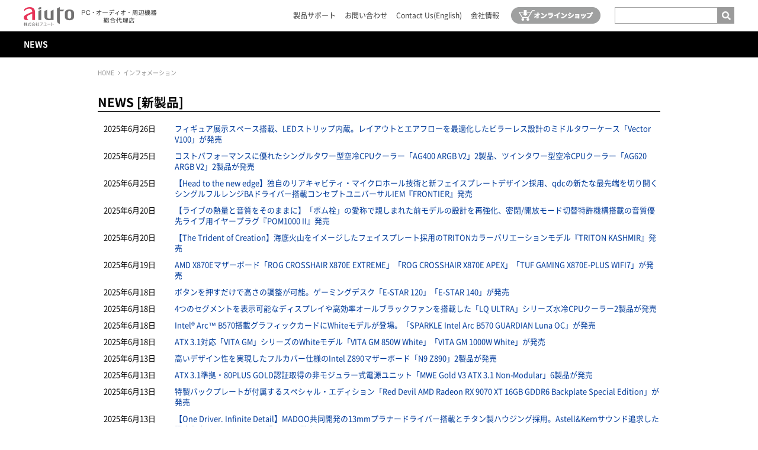

--- FILE ---
content_type: text/html
request_url: https://aiuto-jp.co.jp/information/?size=20&category=2&maker=&page=8
body_size: 7043
content:
<!DOCTYPE html
    PUBLIC "-//W3C//DTD XHTML 1.0 Transitional//EN" "http://www.w3.org/TR/xhtml1/DTD/xhtml1-transitional.dtd">
<html xmlns="http://www.w3.org/1999/xhtml" lang="ja" xml:lang="ja" class="">

<head>
    <meta http-equiv="content-language" content="ja" />
    <meta http-equiv="content-type" content="text/html; charset=UTF-8" />
    <meta http-equiv="content-style-type" content="text/css" />
    <meta http-equiv="content-script-type" content="text/javascript" />
    <meta name="viewport" content="width=device-width,maximum-scale=1" />


    <link rel="stylesheet" href="/_css/noto.css?v=180402" type="text/css" media="all" />
    <link rel="stylesheet" href="/_css/common.css?v=200417" type="text/css" media="all" />
    <link rel="stylesheet" href="/_css/component.css?v=221006" type="text/css" media="all" />
    <link rel="stylesheet" href="/_css/default.css?v=180913" type="text/css" media="all" />
    <link rel="stylesheet" href="/_css/global.css?v=241213" type="text/css" media="all" />
    <link rel="stylesheet" href="/_css/entry.css?v=180807" type="text/css" media="all" />
    <link rel="stylesheet" href="/_css/print.css?v=180402" type="text/css" media="print" />

    <link rel="stylesheet" href="/_css/fontawesome-all.css" type="text/css" media="all">

    <script src="/_js/jquery.js" type="text/javascript"></script>
    <script src="/_js/common.js?v=211224" type="text/JavaScript"></script>
    <script src="/_js/smart-crossfade.js?v=180801" type="text/JavaScript"></script>
    <script src="/_js/heightLine.js" type="text/JavaScript"></script>
    <script src="/_js/tooltip.js" type="text/JavaScript"></script>

    <script src="/_js/jquery.colorbox-min.js" type="text/JavaScript"></script>
    <script src="/_js/jquery.matchHeight-min.js" type="text/JavaScript"></script>


    <link rel="stylesheet" href="/_js/colorbox.css" type="text/css" media="all" />

    <script src="/_js/bxslider.js" type="text/javascript"></script>
    <link rel="stylesheet" href="/_css/bxslider.css?v=180402" type="text/css" media="all" />


    <meta name="keywords"
        content="aiuto,アユート,アユウト,PCパーツ,周辺機器,ASUS,ASUSTeK,LEADTEK,BIOSTAR.GALAXY,LG,PerterPower,マザーボード,VGA,グラフィックカード,ドライブ,マルチメディア,自作,秋葉原，製品情報，サポート，FAQ,新製品RSS," />
    <meta name="description" content="各種PC用パーツやVR関連、オーディオ周辺機器を取り扱う株式会社アユートの公式ホームページです。" />


    <script>
    $(document).ready(function() {
        $('a[href$=".jpg"],a[href$=".jpeg"],a[href$=".gif"],a[href$=".png"]').colorbox();
    });
    </script>

    <script>
    $(document).ready(function() {
        $('body').addClass('full');
        $('#subArea').hide();
    });
    </script>

<title>NEWS｜株式会社アユート PCパーツ・VR・オーディオ等周辺機器 総合代理店</title>

<script type="text/javascript">
var _gaq = _gaq || [];
_gaq.push(['_setAccount', 'UA-50558539-1']);
_gaq.push(['_trackPageview']);

(function() {
    var ga = document.createElement('script');
    ga.type = 'text/javascript';
    ga.async = true;
    ga.src = ('https:' == document.location.protocol ? 'https://ssl' : 'http://www') +
    '.google-analytics.com/ga.js';
    var s = document.getElementsByTagName('script')[0];
    s.parentNode.insertBefore(ga, s);
})();
</script>

<!-- Global site tag (gtag.js) - Google Analytics -->
<script async src="https://www.googletagmanager.com/gtag/js?id=G-NMPNLB14PX"></script>
<script>
window.dataLayer = window.dataLayer || [];

function gtag() {
    dataLayer.push(arguments);
}
gtag('js', new Date());

gtag('config', 'G-NMPNLB14PX');
</script>

</head>

<body>

<!-- #gWrapper -->
<div id="gWrapper">
<div id="gWrapperInner">


<div id="fb-root"></div>
<script>(function(d, s, id) {
  var js, fjs = d.getElementsByTagName(s)[0];
  if (d.getElementById(id)) return;
  js = d.createElement(s); js.id = id;
  js.src = "//connect.facebook.net/ja_JP/all.js#xfbml=1";
  fjs.parentNode.insertBefore(js, fjs);
}(document, 'script', 'facebook-jssdk'));</script>

<!-- header -->
<div id="header">
	<div class="inner">
		<h1><a href="/"><img src="/_img/master/logo.png" width="225" alt="株式会社アユート PCパーツ・VR・オーディオ等周辺機器 総合代理店" /></a></h1>

		<div class="header_navi">

			<!-- subNavi -->
			<ul id="subNavi">
				<li><a href="/support/">製品サポート</a></li>
				<li><a href="/contact/">お問い合わせ </a></li>
				<li><a href="/en/">Contact Us(English)</a></li>
				<li><a href="/company/">会社情報</a></li>
				<!--<li><a href="/recruit/">採用情報</a></li>-->
			</ul>
			<!-- //subNavi -->

			<div class="shop_link">
				<a href="https://www.aiuto-jp.co.jp/#online_shop" class="label_link"><img src="/_img/master/icon_cart2.png" width="151" /></a>
			</div>

			<!-- searchBox -->
			<div id="searchBox" class="pc">
				<form action="https://www.google.com/cse" id="cse-search-box">
				<p>
				<input type="hidden" name="cx" value="018179058088569292578:whe5gtb28gg" />
				<input type="hidden" name="ie" value="UTF-8" />
				<input type="text" name="q" value="" size="20" class="searchInput" /><input type="submit" name="" alt="検索" class="search_btn" /></p>
				</form>
			</div>
			<!-- //searchBox -->

		</div>

	</div>

	<div class="spmenu">
	  <span></span>
	  <span></span>
	  <span></span>
	</div>
	<!-- #gNavisp -->
	<div id="gNaviSp">
	<ul>
		<li><a href="/#topics" class="label_link">TOPICS</a></li>
		<li><a href="/#news" class="label_link">NEWS</a></li>
		<li><a href="/#special_top" class="label_link">SPECIAL CONTENTS</a></li>
		<li><a href="/#online_shop" class="label_link">ONLINE SHOP<img src="/_img/master/icon_cart.png" width="34" /></a></li>
		<li><a href="/#brands" class="label_link">BRANDS</a></li>
		<li class="search">
			<div id="searchBox" class="sp">
				<form action="https://www.google.com/cse" id="cse-search-box">
				<p>
				<input type="hidden" name="cx" value="018179058088569292578:whe5gtb28gg" />
				<input type="hidden" name="ie" value="UTF-8" />
				<input type="text" name="q" value="" size="20" class="searchInput" /><input type="submit" name="" alt="検索" class="search_btn" /></p>
				</form>
			</div>
		</li>
	</ul>
	<div class="overlay"></div>
	</div>
	<!-- /#gNaviSp -->

</div>
<!-- //header -->



<div id="headerTitle">
	<div class="inner">
		<div class="logo">
        <a href="/information/">NEWS</a>
    </div>
	</div>
</div>

<!-- #gContainer -->
<div id="gContainer" class="information">


<!-- contentHeader -->
<div id="contentHeader">
<ul id="pathNavi">
<li><a href="/">HOME</a></li>
<li>インフォメーション</li>
</ul>
</div>
<!-- //contentHeader -->





<!-- contentArea -->
<div id="contentArea">


<!-- mainArea -->
<div id="mainArea">

<h2>NEWS [新製品]</h2>


<ul class="news maker">
<li><span class="date">2025年6月26日</span><span class="txt"><a href="entry_2416.php" >フィギュア展示スペース搭載、LEDストリップ内蔵。レイアウトとエアフローを最適化したピラーレス設計のミドルタワーケース「Vector V100」が発売</a></span></li>
<li><span class="date">2025年6月25日</span><span class="txt"><a href="entry_2415.php" >コストパフォーマンスに優れたシングルタワー型空冷CPUクーラー「AG400 ARGB V2」2製品、ツインタワー型空冷CPUクーラー「AG620 ARGB V2」2製品が発売</a></span></li>
<li><span class="date">2025年6月25日</span><span class="txt"><a href="entry_2414.php" >【Head to the new edge】独自のリアキャビティ・マイクロホール技術と新フェイスプレートデザイン採用、qdcの新たな最先端を切り開くシングルフルレンジBAドライバー搭載コンセプトユニバーサルIEM『FRONTIER』発売</a></span></li>
<li><span class="date">2025年6月20日</span><span class="txt"><a href="entry_2410.php" >【ライブの熱量と音質をそのままに】「ポム栓」の愛称で親しまれた前モデルの設計を再強化、密閉/開放モード切替特許機構搭載の音質優先ライブ用イヤープラグ『POM1000 II』発売</a></span></li>
<li><span class="date">2025年6月20日</span><span class="txt"><a href="entry_2403.php" >【The Trident of Creation】海底火山をイメージしたフェイスプレート採用のTRITONカラーバリエーションモデル『TRITON KASHMIR』発売</a></span></li>
<li><span class="date">2025年6月19日</span><span class="txt"><a href="entry_2412.php" >AMD X870Eマザーボード「ROG CROSSHAIR X870E EXTREME」「ROG CROSSHAIR X870E APEX」「TUF GAMING X870E-PLUS WIFI7」が発売</a></span></li>
<li><span class="date">2025年6月18日</span><span class="txt"><a href="entry_2409.php" >ボタンを押すだけで高さの調整が可能。ゲーミングデスク「E-STAR 120」「E-STAR 140」が発売</a></span></li>
<li><span class="date">2025年6月18日</span><span class="txt"><a href="entry_2408.php" >4つのセグメントを表示可能なディスプレイや高効率オールブラックファンを搭載した「LQ ULTRA」シリーズ水冷CPUクーラー2製品が発売</a></span></li>
<li><span class="date">2025年6月18日</span><span class="txt"><a href="entry_2402.php" >Intel® Arc™ B570搭載グラフィックカードにWhiteモデルが登場。「SPARKLE Intel Arc B570 GUARDIAN Luna OC」が発売</a></span></li>
<li><span class="date">2025年6月18日</span><span class="txt"><a href="entry_2401.php" >ATX 3.1対応「VITA GM」シリーズのWhiteモデル「VITA GM 850W White」「VITA GM 1000W White」が発売</a></span></li>
<li><span class="date">2025年6月13日</span><span class="txt"><a href="entry_2405.php" >高いデザイン性を実現したフルカバー仕様のIntel Z890マザーボード「N9 Z890」2製品が発売</a></span></li>
<li><span class="date">2025年6月13日</span><span class="txt"><a href="entry_2400.php" >ATX 3.1準拠・80PLUS GOLD認証取得の非モジュラー式電源ユニット「MWE Gold V3 ATX 3.1 Non-Modular」6製品が発売</a></span></li>
<li><span class="date">2025年6月13日</span><span class="txt"><a href="entry_2399.php" >特製バックプレートが付属するスペシャル・エディション「Red Devil AMD Radeon RX 9070 XT 16GB GDDR6 Backplate Special Edition」が発売</a></span></li>
<li><span class="date">2025年6月13日</span><span class="txt"><a href="http://www.iriver.jp/information/entry_1406.php" target="_blank">【One Driver. Infinite Detail】MADOO共同開発の13mmプラナードライバー搭載とチタン製ハウジング採用。Astell&Kernサウンド追求した限定生産のオリジナルIEM『LUNA』発売</a></span></li>
<li><span class="date">2025年6月12日</span><span class="txt"><a href="entry_2404.php" >NVIDIA GeForce RTX 5070搭載グラフィックカード・ホワイトカラーモデル「PRIME-RTX5070-O12G-WHITE」が発売</a></span></li>
<li><span class="date">2025年6月11日</span><span class="txt"><a href="entry_2398.php" >ATX 3.1にアップデート！12V-2x6コネクター搭載・80PLUS GOLD電源ユニット「P75FII ATX 3.1」「P85FII ATX 3.1」が発売</a></span></li>
<li><span class="date">2025年6月11日</span><span class="txt"><a href="http://www.iriver.jp/information/entry_1405.php" target="_blank">【PD10専用】リアルレザーを採用したフルガードタイプ、スタンド機能付きのPD10専用ケース『PD10 Case』発売</a></span></li>
<li><span class="date">2025年6月6日</span><span class="txt"><a href="entry_2397.php" >ATX 3.1対応電源ユニット「MWE Gold V3 ATX3.1」2製品 、コンパクトサイズ空冷CPUクーラー「Hyper 411 Nano ARGB」、単一フレーム装置設計ケースファン「SickleFlow Edge ARGB」4製品が発売</a></span></li>
<li><span class="date">2025年6月6日</span><span class="txt"><a href="http://www.iriver.jp/information/entry_1403.php" target="_blank">【Mastering Sound, Perfecting Performance】アルミニウム製ハウジング採用とプレミアムバランスケーブル付属。Astell&KernとULTRASONEによる限定生産コラボレーション密閉型ヘッドホン『VIRTUOSO』発売</a></span></li>
<li><span class="date">2025年6月5日</span><span class="txt"><a href="entry_2395.php" >AMD Radeon RX 9060 XT搭載グラフィックカード4製品が発売</a></span></li>
</ul>



<div class="page">
<a href="?page=7&size=20&category=2&maker=">&lt;&lt; 前のページ</a>　
<a href="?size=20&category=2&maker=&page=1">1</a>　
<a href="?size=20&category=2&maker=&page=2">2</a>　
<a href="?size=20&category=2&maker=&page=3">3</a>　
<a href="?size=20&category=2&maker=&page=4">4</a>　
<a href="?size=20&category=2&maker=&page=5">5</a>　
<a href="?size=20&category=2&maker=&page=6">6</a>　
<a href="?size=20&category=2&maker=&page=7">7</a>　
8　
<a href="?size=20&category=2&maker=&page=9">9</a>　
<a href="?size=20&category=2&maker=&page=10">10</a>　
<a href="?size=20&category=2&maker=&page=11">11</a>　
<a href="?size=20&category=2&maker=&page=12">12</a>　
<a href="?size=20&category=2&maker=&page=13">13</a>　
<a href="?size=20&category=2&maker=&page=14">14</a>　
<a href="?size=20&category=2&maker=&page=15">15</a>　
<a href="?size=20&category=2&maker=&page=16">16</a>　
<a href="?size=20&category=2&maker=&page=17">17</a>　
<a href="?size=20&category=2&maker=&page=18">18</a>　
<a href="?size=20&category=2&maker=&page=19">19</a>　
<a href="?size=20&category=2&maker=&page=20">20</a>　
<a href="?size=20&category=2&maker=&page=21">21</a>　
<a href="?size=20&category=2&maker=&page=22">22</a>　
<a href="?size=20&category=2&maker=&page=23">23</a>　
<a href="?size=20&category=2&maker=&page=24">24</a>　
<a href="?size=20&category=2&maker=&page=25">25</a>　
<a href="?size=20&category=2&maker=&page=26">26</a>　
<a href="?size=20&category=2&maker=&page=27">27</a>　
<a href="?size=20&category=2&maker=&page=28">28</a>　
<a href="?size=20&category=2&maker=&page=29">29</a>　
<a href="?size=20&category=2&maker=&page=30">30</a>　
<a href="?size=20&category=2&maker=&page=31">31</a>　
<a href="?size=20&category=2&maker=&page=32">32</a>　
<a href="?size=20&category=2&maker=&page=33">33</a>　
<a href="?size=20&category=2&maker=&page=34">34</a>　
<a href="?size=20&category=2&maker=&page=35">35</a>　
<a href="?size=20&category=2&maker=&page=36">36</a>　
<a href="?size=20&category=2&maker=&page=37">37</a>　
<a href="?size=20&category=2&maker=&page=38">38</a>　
<a href="?size=20&category=2&maker=&page=39">39</a>　
<a href="?size=20&category=2&maker=&page=40">40</a>　
<a href="?size=20&category=2&maker=&page=41">41</a>　
<a href="?size=20&category=2&maker=&page=42">42</a>　
<a href="?size=20&category=2&maker=&page=43">43</a>　
<a href="?size=20&category=2&maker=&page=44">44</a>　
<a href="?size=20&category=2&maker=&page=45">45</a>　
<a href="?size=20&category=2&maker=&page=46">46</a>　
<a href="?size=20&category=2&maker=&page=47">47</a>　
<a href="?size=20&category=2&maker=&page=48">48</a>　
<a href="?size=20&category=2&maker=&page=49">49</a>　
<a href="?size=20&category=2&maker=&page=50">50</a>　
<a href="?size=20&category=2&maker=&page=51">51</a>　
<a href="?size=20&category=2&maker=&page=52">52</a>　
<a href="?size=20&category=2&maker=&page=53">53</a>　
<a href="?size=20&category=2&maker=&page=54">54</a>　
<a href="?size=20&category=2&maker=&page=55">55</a>　
<a href="?size=20&category=2&maker=&page=56">56</a>　
<a href="?size=20&category=2&maker=&page=57">57</a>　
<a href="?size=20&category=2&maker=&page=58">58</a>　
<a href="?size=20&category=2&maker=&page=59">59</a>　
<a href="?size=20&category=2&maker=&page=60">60</a>　
<a href="?size=20&category=2&maker=&page=61">61</a>　
<a href="?size=20&category=2&maker=&page=62">62</a>　
<a href="?size=20&category=2&maker=&page=63">63</a>　
<a href="?size=20&category=2&maker=&page=64">64</a>　
<a href="?size=20&category=2&maker=&page=65">65</a>　
<a href="?size=20&category=2&maker=&page=66">66</a>　
<a href="?size=20&category=2&maker=&page=67">67</a>　
<a href="?size=20&category=2&maker=&page=68">68</a>　
<a href="?size=20&category=2&maker=&page=69">69</a>　
<a href="?size=20&category=2&maker=&page=70">70</a>　
<a href="?size=20&category=2&maker=&page=71">71</a>　
<a href="?size=20&category=2&maker=&page=72">72</a>　
<a href="?size=20&category=2&maker=&page=73">73</a>　
<a href="?size=20&category=2&maker=&page=74">74</a>　
<a href="?size=20&category=2&maker=&page=75">75</a>　
<a href="?size=20&category=2&maker=&page=76">76</a>　
<a href="?size=20&category=2&maker=&page=77">77</a>　
<a href="?size=20&category=2&maker=&page=78">78</a>　
<a href="?size=20&category=2&maker=&page=79">79</a>　
<a href="?page=9&size=20&category=2&maker=">次のページ &gt;&gt;</a>
</div>


</div>
<!-- //mainArea -->


<!-- subArea -->
<div id="subArea">


<!-- indent -->
<div class="indent">

<h2>NEWSカテゴリ</h2>
<ul>
<li ><a href="./">NEWS一覧</a></li>
<li ><a href="./?category=1">お知らせ</a></li>
<li ><a href="./?category=2">新製品</a></li>
<li ><a href="./?category=3">イベント・キャンペーン</a></li>
<li class="last"><a href="./?category=5">サポート</a></li>
</ul>

</div>
<!-- //indent -->

<hr />



<!-- b2c -->
<p class="indent aC mgb15"><img src="/_img/top/banner06.png" width="212" height="33" alt="アユート製品の直販オンラインショップ"></p>
<p class="indent aC mgb15"><a href="http://www.akiba-eshop.jp/" target="_blank"><img src="/_img/top/banner07.png" width="213" height="71" alt="アキハバラe市場 本店" class="hover"></a></p>
<p class="indent aC mgb15"><a href="http://www.rakuten.co.jp/akiba-eshop/" target="_blank"><img src="/_img/top/banner08.png" width="213" height="71" alt="アキハバラe市場 楽天市場支店" class="hover"></a></p>
<!-- <p class="indent aC"><a href="http://www.rakuten.co.jp/akiba-eshop/" target="_blank"><img src="/_img/master/shop_banner2.gif" width="200" height="66" alt="アキハバラ市場 楽天市場支店" /></a></p> -->
<!-- b2b -->
<p class="indent aC"><a href="http://b2b.aiuto-jp.co.jp/" target="_blank"><img src="/_img/top/banner09.png" width="213" height="71" alt="アユート 卸売市場 法人向け会員制システム" class="hover"></a></p>

<p class="mgt40"><img src="/_img/top/banner10.png" width="212" height="33" alt="ソーシャルメディアで最新情報をお届け！"></p>

<div id="snsArea" class="cf">
<p class="facebook"><a href="https://www.facebook.com/pages/%E3%82%A2%E3%83%A6%E3%83%BC%E3%83%88aiuto/383664758467709" target="_blank"><img src="/_img/top/sns01.png" width="33" height="33" alt="facebook"></a></p>
<p class="twitter"><a href="https://twitter.com/AiutoCorpration" target="_blank"><img src="/_img/top/sns02.png" width="41" height="37" alt="twitter"></a></p>
<p class="youtube"><a href="https://www.youtube.com/channel/UC3EIxr7jXQWGBqSB-3xNBNw" target="_blank"><img src="/_img/top/sns03.png" width="66" height="37" alt="Youtube"></a></p>
</div>


</div>
<!-- //subArea -->

</div>
<!-- //contentArea -->


</div>
<!-- /#gContainer -->




</div>
</div>
<!-- /#gWrapper -->



<div class="pageTop"><a href="#gWrapper" class="label_link"><img src="/_img/master/pagetop.png" width="50" height="50"
            alt="ページトップへ" class="pc" /><img src="/_img/master/pagetop_sp.png" class="sp" /></a></div>

<!-- footer -->
<div id="footer">

    <div class="sns clearfix">
        <div class="sns_box">
            <p class="ttl">aiuto PC/VR</p>
            <ul class="flex_center">
                <li><a href="https://x.com/AiutoCorpration" target="_blank"><img src="/_img/master/sns_x.png"
                            width="24"></a></li>
                <li><a href="https://www.facebook.com/pages/%E3%82%A2%E3%83%A6%E3%83%BC%E3%83%88aiuto/383664758467709"
                        target="_blank"><img src="/_img/master/sns_facebook_secondary.png" width="26"></a></li>
            </ul>
        </div>
        <div class="sns_box">
            <p class="ttl">aiuto AUDIO</p>
            <ul class="flex_center">
                <li><a href="https://x.com/aiuto_audio" target="_blank"><img src="/_img/master/sns_x.png"
                            width="24"></a></li>
                <!--<li><a href="https://www.facebook.com/%E3%82%A2%E3%83%A6%E3%83%BC%E3%83%88%E3%82%AA%E3%83%BC%E3%83%87%E3%82%A3%E3%82%AA%E9%83%A8-2503387406614124/"
                        target="_blank"><img src="/_img/master/sns_facebook_secondary.png" width="26"></a></li>-->
                <li><a href="https://www.instagram.com/aiuto_audio/" target="_blank"><img
                            src="/_img/master/sns_insta.png?v=200903_1" width="25"></a></li>
                <li><a href="https://www.youtube.com/channel/UC-KlX73pI3o94W4gWR29NhA" target="_blank"><img
                            src="/_img/master/sns_youtube.png?v=200903_1" width="35"></a></li>
            </ul>
        </div>
    </div>

    <div id="footerNavis" class="clearfix">
        <div class="sp_left">
            <ul class="fNavi01">
                <li><span>NEWS</span></li>
                <li><a href="/information/?category=2">新製品</a></li>
                <li><a href="/information/?category=3">イベント＆キャンペーン</a></li>
                <li><a href="/information/?category=5">サポート</a></li>
                <li><a href="/information/?category=1">お知らせ</a></li>
            </ul>
            <ul class="fNavi02">
                <li><a href="/support/">製品サポート</a></li>
                <li><a href="/contact/">お問い合わせ</a></li>
                <li><a href="/en/">Contact Us(English)</a></li>
                <li><a href="/press/dl.php">製品画像ダウンロード</a></li>
                <!--<li><a href="/recruit/">採用情報</a></li>-->
            </ul>
        </div>
        <div class="sp_right">
            <ul class="fNavi01">
                <li><span>オンラインショップ</span></li>
                <li><a href="http://www.akiba-eshop.jp/" target="_blank">オンラインショップ</a></li>
                <li><a href="http://www.rakuten.co.jp/akiba-eshop/" target="_blank">オンラインショップ【楽天市場】</a></li>
                <li><a href="http://b2b.aiuto-jp.co.jp/" target="_blank">オンライン卸売サービス</a></li>
            </ul>
            <ul class="fNavi02 mgr0">
                <li><a href="/company/">会社情報</a></li>
                <!--<li><a href="/press/">プレスルーム</a></li>-->
                <li><a href="/about/">ご利用案内</a></li>
            </ul>
        </div>
    </div>

    <div class="copy">Copyright ©aiuto co.,ltd. all rights reserved.</div>

</div>
<!-- //footer -->

<div class="gray"></div>


<script type="text/javascript" >
<!--
youAreHere("navi03");
//-->
</script>

</body>
</html>

--- FILE ---
content_type: text/css
request_url: https://aiuto-jp.co.jp/_css/global.css?v=241213
body_size: 7303
content:
@charset "UTF-8";
/*
 * global.css
 *
 *  version --- 1.0
 *  updated --- 2012/09/1
 */
/* Global Layout
------------------------------------------------------------------*/
body {
  padding: 0;
  margin: 0;
}
@media only screen and (min-width: 768px) {
  body {
    min-width: 1200px;
  }
}
@media only screen and (max-width: 767px) {
  body {
    -webkit-text-size-adjust: 100%;
  }
}
/*globalNavi*/
#gNavi {
  width: 100%;
  margin: 0 0 0 0;
  background-color: rgba(0, 0, 0, 0.5);
  position: fixed;
  top: 53px;
  z-index: 999;
}

/* clearfix */
#gNavi ul {
  width: 1200px;
  margin: 0 auto;
  *zoom: 1;
}
#gNavi ul:after {
  content: ".";
  display: block;
  clear: both;
  height: 0;
  visibility: hidden;
}

#gNavi ul li {
  float: left;
}

#gNavi ul li span {
  color: #fff;
  display: flex;
  justify-content: center;
  align-items: center;
  font-family: "ヒラギノ角ゴPro W3", "Hiragino Kaku Gothic Pro",
    "Noto Sans Japanese bold", "メイリオ";
  font-weight: bold;
  font-size: 15px;
  letter-spacing: 0.1em;
  width: 300px;
  height: 40px;
  cursor: pointer;
  position: relative;
}

#gNavi ul li span i {
  font-size: 18px;
  margin-left: 10px;
}

#gNavi ul li span:before {
  content: "";
  background-color: #a2a2a2;
  display: block;
  position: absolute;
  width: 1px;
  height: 22px;
  top: 50%;
  margin-top: -11px;
  right: 0;
}
#gNavi ul li:last-child span:before {
  content: none;
}
#gNavi ul li span:hover:after {
  content: "";
  background-color: #cc1b38;
  display: block;
  position: absolute;
  width: 100%;
  height: 5px;
  bottom: 0;
  left: 0;
}

#gNavi ul li .menu_over {
  display: none;
  background-color: rgba(227, 227, 227, 0.9);
  padding: 32px 0;
  position: fixed;
  top: 93px;
  left: 0;
  width: 100%;
  z-index: 999;
}
@media only screen and (min-width: 1281px) {
  #gNavi ul li .menu_over {
    padding: 16px 0 18px 0;
  }
}

#gNavi ul li .menu_over ul {
  width: 1150px;
  margin: auto;
}
#gNavi ul li.hover .menu_over {
  display: block;
}

#gNavi ul li .menu_over ul li {
  width: 183px;
  float: left;
  margin-right: 10px;
}
#gNavi ul li .menu_over ul li:nth-child(6n) {
  margin-right: 0;
}
#gNavi ul li .menu_over ul li a {
  background-color: #fff;
  display: flex;
  justify-content: center;
  align-items: center;
  width: 183px;
  height: 183px;
  margin-bottom: 10px;
  position: relative;
}
#gNavi ul li .menu_over ul li a img {
  max-width: 100%;
  height: auto;
}

@media only screen and (max-width: 767px) {
  #gNavi {
    background-color: transparent;
    position: static;
  }
  #gNavi ul {
    width: 100%;
    border-top: 1px solid #c6c6c6;
    border-bottom: 1px solid #c6c6c6;
  }
  #gNavi ul li {
    float: none;
  }
  #gNavi ul li span {
    background: url(../_img/master/navi_plus.png) 94% center no-repeat #e7e7e7;
    background-size: 16px auto;
    box-sizing: border-box;
    color: #474747;
    display: block;
    font-size: 16px;
    width: 100%;
    height: 52px;
    line-height: 52px;
    padding-left: 20px;
  }
  #gNavi ul li.active span {
    background: url(../_img/master/navi_close.png) 94% center no-repeat #e7e7e7;
    background-size: 16px auto;
  }
  #gNavi ul li:nth-child(2n) span {
    background-color: #fff;
  }
  #gNavi ul li span:before {
    content: none;
  }
  #gNavi ul li span i {
    display: none;
  }

  #gNavi ul li span:hover:after {
    content: none;
  }

  #gNavi ul li .menu_over {
    padding: 10px 6.2%;
    position: static;
    background-color: #e7e7e7;
  }
  #gNavi ul li .menu_over ul {
    width: 100%;
    display: -webkit-box;
    display: -ms-flexbox;
    display: -webkit-flex;
    display: flex;
    -ms-flex-wrap: wrap;
    -webkit-flex-wrap: wrap;
    flex-wrap: wrap;
    justify-content: space-between;
    border-top: none;
    border-bottom: none;
  }
  #gNavi ul li .menu_over ul:after {
    content: "";
    display: block;
    width: 31.3%;
  }
  #gNavi ul li .menu_over ul li {
    width: 31.3%;
    height: auto;
    float: none;
    margin-right: 3%;
    margin-bottom: 10px;
  }
  #gNavi ul li .menu_over ul li:nth-child(3n) {
    margin-right: 0;
  }
  #gNavi ul li .menu_over ul li a {
    display: block;
    width: auto;
    height: auto;
    margin-bottom: 0;
  }
  #gNavi ul li .menu_over ul li a img {
    width: 100%;
    height: auto;
  }
}

/*makerNavi*/
#makerNavi,
#headerTitle {
  width: 100%;
  height: 44px;
  margin: 0 0 0 0;
  background-color: #000;
  position: fixed;
  top: 53px;
  z-index: 99998;
}

#makerNavi .logo,
#headerTitle .logo {
  /* width:140px; */
  height: 44px;
  display: flex;
  align-items: center;
  float: left;
  margin-right: 15px;
}
#makerNavi .logo img,
#headerTitle .logo img {
  max-height: 32px;
  width: auto;
  max-width: 130px;
}
/* clearfix */
#makerNavi ul {
  height: 44px;
  margin: 0 auto;
  *zoom: 1;
}
#makerNavi ul:after {
  content: ".";
  display: block;
  clear: both;
  height: 0;
  visibility: hidden;
}

#makerNavi ul li {
  float: left;
}

@media only screen and (min-width: 768px) {
  /* 1つの場合 */
  #makerNavi ul li.category_btn:only-child {
    width: 180px;
  }

  /* 2つの場合 */
  #makerNavi ul li.category_btn:first-child:nth-last-child(2),
  #makerNavi ul li.category_btn:first-child:nth-last-child(2) ~ .category_btn {
    width: 265px;
  }

  /* 3つの場合 */
  #makerNavi ul li.category_btn:first-child:nth-last-child(3),
  #makerNavi ul li.category_btn:first-child:nth-last-child(3) ~ .category_btn {
    width: 265px;
  }

  /* 4つの場合 */
  #makerNavi ul li.category_btn:first-child:nth-last-child(4),
  #makerNavi ul li.category_btn:first-child:nth-last-child(4) ~ .category_btn {
    width: 262px;
  }

  /* 5つの場合 */
  #makerNavi ul li.category_btn:first-child:nth-last-child(5),
  #makerNavi ul li.category_btn:first-child:nth-last-child(5) ~ .category_btn {
    width: 211px;
  }
  /* 6つの場合 */
  #makerNavi ul li.category_btn:first-child:nth-last-child(6),
  #makerNavi ul li.category_btn:first-child:nth-last-child(6) ~ .category_btn {
    width: 175px;
  }
  /* 7つの場合 */
  #makerNavi ul li.category_btn:first-child:nth-last-child(7),
  #makerNavi ul li.category_btn:first-child:nth-last-child(7) ~ .category_btn {
    width: 159px;
  }
}

#makerNavi ul li span {
  color: #fff;
  display: flex;
  align-items: center;
  justify-content: center;
  font-family: "Noto Sans Japanese medium";
  font-size: 14px;
  height: 44px;
  cursor: pointer;
  position: relative;
  width: 100%;
}
@media screen\0 {
  #makerNavi ul li span {
    padding-top: 3px;
  }
}

#makerNavi ul li span i {
  font-size: 17px;
  margin-left: 10px;
}
@media screen\0 {
  #makerNavi ul li span i {
    padding-bottom: 4px;
  }
}

#makerNavi ul li span:before {
  content: "";
  background-color: #a2a2a2;
  display: block;
  position: absolute;
  width: 1px;
  height: 22px;
  top: 50%;
  margin-top: -11px;
  right: 0;
}
#makerNavi ul li:last-child span:before {
  content: none;
}
#makerNavi ul li span:hover:after {
  content: "";
  background-color: #cc1b38;
  display: block;
  position: absolute;
  width: 100%;
  height: 5px;
  bottom: 0;
  left: 0;
}

#makerNavi ul li .menu_over {
  display: none;
  background-color: #fff;
  padding: 0 0 43px 0;
  position: absolute;
  top: 44px;
  left: 0;
  width: 100%;
  z-index: 999;
  overflow: auto;
}

@media only screen and (min-width: 768px) {
  /*maker menu高さ取得用に初期状態は表示とする*/
  #makerNavi ul li .menu_over {
    display: block;
    left: -9999999px;
  }

  /*ロードが完了するまでmenuを表示しない*/
  #makerNavi ul li.category_btn span {
    visibility: hidden;
  }
}

#makerNavi ul li.hover .menu_over {
  display: block !important;
}

#makerNavi ul li a:hover {
  text-decoration: none;
}

#makerNavi ul li .menu_over .childlist {
  display: inline-block;
  border-left: 1px solid #bebebe;
  border-right: 1px solid #bebebe;
  border-bottom: 1px solid #bebebe;
  height: auto;
  padding: 16px 0;
  float: left;
}
#makerNavi ul li .menu_over .childlist li {
  display: block;
  float: none;
}
#makerNavi ul li .menu_over .childlist li span {
  box-sizing: border-box;
  color: #000;
  display: flex;
  align-items: center;
  justify-content: flex-start;
  min-width: 206px;
  min-height: 46px;
  height: auto;
  letter-spacing: 0;
  padding: 5px 38px 5px 16px;
  position: relative;
  padding-top: 15px\9; /* IE10以下 */
}
@media all and (-ms-high-contrast: none) {
  #makerNavi ul li .menu_over .childlist li span {
    padding-top: 15px;
  }
}
#makerNavi ul li .menu_over .childlist li span:before {
  content: none;
}
#makerNavi ul li .menu_over .childlist li span:after {
  content: "▶";
  display: block;
  font-size: 14px;
  position: absolute;
  right: 15px;
  top: 50%;
  bottom: auto;
  left: auto;
  transform: translateY(-50%);
  background-color: transparent;
  width: auto;
  height: auto;
}
#makerNavi ul li .menu_over .childlist li span:hover {
  background-color: #727171;
  color: #fff;
}
#makerNavi ul li .menu_over .childlist li span:hover:after {
  content: "▶";
  color: #fff;
  display: block;
  position: absolute;
  right: 15px;
  top: 50%;
  transform: translateY(-50%);
}
#makerNavi ul li .menu_over .childlist.level01 {
  position: relative;
  background-color: #f8f8f8;
}
#makerNavi ul li .menu_over .childlist.level01 li span {
  font-size: 16px;
  font-family: "Noto Sans Japanese medium";
}
#makerNavi ul li .menu_over .childlist.level02 {
  background-color: #fff;
  position: absolute;
  top: 0;
  right: 0;
  transform: translateX(100%);
  width: 280px;
}
#makerNavi ul li .menu_over .childlist.level02 li span {
  font-size: 13px;
  font-family: "Noto Sans Japanese";
}
#makerNavi ul li .menu_over .childlist.level03 {
  background-color: #f8f8f8;
  position: absolute;
  top: 0;
  right: 0;
  transform: translateX(100%);
  width: 340px;
}
#makerNavi ul li .menu_over .childlist.level03 li {
}
#makerNavi ul li .menu_over .childlist.level03 li span {
  font-size: 12px;
  font-family: "Noto Sans Japanese";
}
#makerNavi ul li .menu_over .childlist.level01 li.hover .childlist.level02 {
  display: block !important;
}
#makerNavi ul li .menu_over .childlist.level02 li.hover .childlist.level03 {
  display: block !important;
}
#makerNavi ul li .menu_over a.menu_product_detail {
  box-sizing: border-box;
  cursor: pointer;
  position: absolute;
  top: 0;
  right: 0;
  transform: translateX(100%);
  background-color: #fff;
  padding: 55px 45px 66px 45px;
  width: 372px;
  /*min-height: 500px;*/
  border-bottom: 1px solid #bebebe;
  border-left: 1px solid #bebebe;
  border-right: 1px solid #bebebe;
}
#makerNavi
  ul
  li
  .menu_over
  .childlist.level01
  > li.hover
  > a.menu_product_detail {
  display: block !important;
}
#makerNavi
  ul
  li
  .menu_over
  .childlist.level02
  > li.hover
  > a.menu_product_detail {
  display: block !important;
}
#makerNavi
  ul
  li
  .menu_over
  .childlist.level03
  > li.hover
  > a.menu_product_detail {
  display: block !important;
}

/*
#makerNavi ul li .menu_over .childlist.level03 li.hover a.menu_product_detail.menu_product_detail3,
#makerNavi ul li .menu_over .childlist.level02 li.hover a.menu_product_detail.menu_product_detail2,
#makerNavi ul li .menu_over .childlist.level01 li.hover a.menu_product_detail.menu_product_detail1{
	display: block !important;
}*/

#makerNavi ul li .menu_over a.menu_product_detail img {
  display: block;
  margin: 0 auto 40px auto;
}
#makerNavi ul li .menu_over a.menu_product_detail .name {
  font-family: "Noto Sans Japanese bold";
  font-size: 18px;
  color: #000;
  text-decoration: none;
  text-align: center;
}

@media only screen and (min-width: 768px) {
  #makerNavi ul li .menu_over .childlist.level02 {
    /*display: none !important;*/
  }
  #makerNavi ul li .menu_over .childlist.level03 {
    /*display: none !important;*/
  }
}

@media only screen and (max-width: 767px) {
  #makerNavi {
    background-color: transparent;
    position: static;
    height: auto;
  }
  #makerNavi .inner {
    padding: 0;
  }
  #makerNavi ul {
    width: 100%;
    height: auto;
    border-top: 1px solid #c6c6c6;
    border-bottom: 1px solid #c6c6c6;
  }
  #makerNavi ul li {
    float: none;
    clear: both;
  }
  #makerNavi ul li.category_btn > span {
    background: url(../_img/master/navi_plus.png) 94% center no-repeat #e7e7e7;
    background-size: 16px auto;
    box-sizing: border-box;
    color: #474747;
    display: block;
    font-size: 16px;
    font-family: "Noto Sans Japanese bold";
    width: 100%;
    height: 46px;
    line-height: 46px;
    padding-left: 20px;
  }
  #makerNavi ul li.category_btn.active > span {
    background: url(../_img/master/navi_close.png) 94% center no-repeat #e7e7e7;
    background-size: 16px auto;
  }
  #makerNavi ul > li.category_btn:nth-child(2n) > span {
    background-color: #fff;
  }
  #makerNavi ul li span:before {
    content: none;
  }
  #makerNavi ul li span i {
    display: none;
  }

  #makerNavi ul li span:hover:after {
    content: none;
  }

  #makerNavi ul li .menu_over {
    padding: 10px 6.2%;
    position: static;
    background-color: transparent;
    border-top: 1px solid #c6c6c6;
  }

  #makerNavi ul li.hover .menu_over {
    display: block;
  }
  #makerNavi ul li .menu_over .childlist {
    display: block;
    border: none;
    height: auto;
    min-height: 0;
    padding: 0;
    float: none;
  }
  #makerNavi ul li .menu_over .childlist li a {
    display: block;
    height: auto;
    padding: 5px 0 5px 18px;
    position: relative;
  }
  #makerNavi ul li .menu_over .childlist li a:hover {
    color: #000;
    text-decoration: none;
  }
  #makerNavi ul li .menu_over .childlist li a:after {
    content: "";
    left: 0;
    top: 50%;
    bottom: auto;
    right: auto;
    transform: translateY(-50%);
    width: 0;
    height: 0;
    border-style: solid;
    border-width: 6px 0 6px 9px;
    border-color: transparent transparent transparent #000000;
    display: block;
    position: absolute;
    transform: translateY(-50%);
    background-color: transparent;
    width: auto;
    height: auto;
  }
  #makerNavi ul li .menu_over .childlist li a {
    word-wrap: break-word;
    font-size: 13px;
    font-family: "Noto Sans Japanese bold";
  }
  #makerNavi ul li .menu_over .childlist.level01 {
    background-color: transparent;
  }
}

#makerNavi.audio .logo {
  /* width:202px; */
}
#makerNavi.audio .logo img {
  height: 32px;
  width: auto;
}
#makerNavi.audio ul li .menu_over {
  padding: 20px 0;
}

#makerNavi.audio ul li .menu_over ul {
  width: 1150px;
  height: auto;
  margin: auto;
  display: flex;
  flex-wrap: wrap;
}
#makerNavi.audio ul li .menu_over ul:after {
  content: ".";
  display: block;
  clear: both;
  height: 0;
  visibility: hidden;
}
#makerNavi.audio ul li .menu_over ul li {
  width: 183px;
  margin-right: 10px;
  margin-bottom: 30px;
  float: none;
}
#makerNavi.audio ul li .menu_over ul li:nth-child(6n) {
  margin-right: 0;
}
#makerNavi.audio ul li .menu_over ul li a {
  width: 184px;
  margin-bottom: 10px;
  text-decoration: none;
  -webkit-transition: all 0.6s ease;
  transition: all 0.6s ease;
}
#makerNavi.audio ul li .menu_over ul li a:hover {
  color: #898888;
}
#makerNavi.audio ul li .menu_over ul li a img {
  max-width: 100%;
  height: auto;
}
@media screen\0 {
  #makerNavi.audio ul li .menu_over ul li a img {
    width: 100%;
  }
}
#makerNavi.audio ul li .menu_over ul li a .image {
  width: 184px;
  height: 184px;
  display: flex;
  justify-content: center;
  align-items: center;
  border: 1px solid #f2f2f2;
  margin-bottom: 10px;
}
#makerNavi.audio ul li .menu_over ul li a .text {
  font-family: "Noto Sans Japanese bold";
  text-align: center;
  line-height: 1.4;
}
#makerNavi.audio ul li .menu_over ul li a:hover {
  text-decoration: none;
}

@media only screen and (min-width: 768px) {
  /* 1つの場合 */
  #makerNavi.audio ul li.category_btn:only-child {
    width: 199px;
  }

  /* 2つの場合 */
  #makerNavi.audio ul li.category_btn:first-child:nth-last-child(2),
  #makerNavi.audio
    ul
    li.category_btn:first-child:nth-last-child(2)
    ~ .category_btn {
    width: 270px;
  }

  /* 3つの場合 */
  #makerNavi.audio ul li.category_btn:first-child:nth-last-child(3),
  #makerNavi.audio
    ul
    li.category_btn:first-child:nth-last-child(3)
    ~ .category_btn {
    width: 270px;
  }

  /* 4つの場合 */
  #makerNavi.audio ul li.category_btn:first-child:nth-last-child(4),
  #makerNavi.audio
    ul
    li.category_btn:first-child:nth-last-child(4)
    ~ .category_btn {
    width: 249px;
  }

  /* 5つの場合 */
  #makerNavi.audio ul li.category_btn:first-child:nth-last-child(5),
  #makerNavi.audio
    ul
    li.category_btn:first-child:nth-last-child(5)
    ~ .category_btn {
    width: 199px;
  }
}

@media only screen and (max-width: 767px) {
  #makerNavi .logo {
    display: none;
  }
  #makerNavi.audio ul li .menu_over {
    padding: 10px;
  }
  #makerNavi.audio ul li .menu_over ul {
    width: 100%;
    display: -webkit-box;
    display: -ms-flexbox;
    display: -webkit-flex;
    display: flex;
    -ms-flex-wrap: wrap;
    -webkit-flex-wrap: wrap;
    flex-wrap: wrap;
    justify-content: space-between;
    border-top: none;
    border-bottom: none;
  }
  #makerNavi.audio ul li .menu_over ul:after {
    content: none;
  }
  #makerNavi.audio ul li .menu_over ul li {
    width: 49%;
    float: none;
    margin-right: 0;
    margin-bottom: 10px;
  }
  #makerNavi.audio ul li .menu_over ul li a {
    box-sizing: border-box;
    display: block;
    width: 100%;
    height: 100%;
    padding: 0;
  }
  #makerNavi.audio ul li .menu_over ul li a img {
    max-width: 176px;
    height: auto;
    width: 100%;
  }
  #makerNavi.audio ul li .menu_over ul li a .image {
    background-color: #fff;
    width: 100%;
    height: 180px;
  }
  #makerNavi.audio ul li .menu_over ul li a .text {
    font-size: 12px;
  }
}

.spmenu {
  display: none;
}
#gNaviSp {
  display: none;
}

@media only screen and (max-width: 767px) {
  #subNavi {
    display: none;
  }
  .spmenu {
    display: block;
    width: 26px;
    height: 18px;
    float: right;
    text-align: center;
    margin: 16px 20px 0 0;
    position: relative;
    top: 0;
    right: 0;
    line-height: 1;
    transition: all 0.4s;
    box-sizing: border-box;
  }
  .spmenu span {
    display: inline-block;
    transition: all 0.4s;
    box-sizing: border-box;
    position: absolute;
    left: 0;
    width: 100%;
    height: 3px;
    background-color: #727272;
  }
  .spmenu span:nth-of-type(1) {
    top: 0;
  }
  .spmenu span:nth-of-type(2) {
    top: 7.5px;
  }
  .spmenu span:nth-of-type(3) {
    bottom: 0;
  }
  .spmenu.active span:nth-of-type(1) {
    -webkit-transform: translateY(7.5px) rotate(-45deg);
    transform: translateY(7.5px) rotate(-45deg);
  }
  .spmenu.active span:nth-of-type(2) {
    opacity: 0;
  }
  .spmenu.active span:nth-of-type(3) {
    -webkit-transform: translateY(-7.5px) rotate(45deg);
    transform: translateY(-7.5px) rotate(45deg);
  }
  #gNaviSp {
    position: fixed;
    top: 50px;
    left: 0;
    width: 100%;
    z-index: 9999;
  }
  #gNaviSp .overlay {
    height: 2000px;
  }
  #gNaviSp ul {
    background-color: rgba(255, 255, 255, 1);
    box-shadow: 0px 19px 17px -17px rgba(0, 0, 0, 0.75);
  }
  #gNaviSp ul li {
    border-bottom: 1px solid #e5e5e5;
  }
  #gNaviSp ul li:first-child {
    border-top: 1px solid #e5e5e5;
  }
  #gNaviSp ul li a,
  #gNaviSp ul li span {
    display: block;
    height: 45px;
    line-height: 45px;
    position: relative;
    padding-left: 10px;
    color: #000;
  }
  #gNaviSp ul li img {
    vertical-align: middle;
    width: 28px;
    margin-left: 10px;
  }
  #gNaviSp ul li.search #searchBox {
    float: none;
    padding: 10px;
    text-align: center;
  }
  #gNaviSp ul li.search #searchBox p {
    float: none;
  }
  #gNaviSp ul li.search #searchBox .searchInput {
    width: 205px;
  }
}

#contentHeader {
  margin: 0;
  padding: 0 0 25px 0;
}
/* === clearfix ==*/
#contentHeader:after {
  content: ".";
  display: block;
  height: 0;
  clear: both;
  visibility: hidden;
}
#contentHeader {
  display: inline-block;
}
@media only screen and (max-width: 767px) {
  #contentHeader {
    padding: 10px;
    display: block;
  }
}

/* Hides from IE-mac \*/
* html #contentHeader {
  height: 1%;
}
#contentHeader {
  display: block;
}
/* End hide from IE-mac */

/*pathNavi*/
#pathNavi {
  margin: 0px 0 5px 0;
  padding: 0;
  float: left;
  display: inline;
  width: 580px;
}

#pathNavi ul {
  margin: 0 0 0px 0;
  padding: 0;
}
#pathNavi li {
  float: left;
  line-height: 110%;
  list-style-type: none;
  color: #999;
  font-size: 10px;
}

#pathNavi li a {
  margin-right: 5px;
  padding-right: 10px;
  background: url(../_img/master/pathnavi.gif) no-repeat right 2px;
  color: #999;
}
@media only screen and (max-width: 767px) {
  #pathNavi {
    margin: 0px 0 0 0;
    float: none;
    display: block;
    width: 100%;
  }
}

#social {
  margin: 0px 0 0 0;
  float: right;
  display: inline;
}

/* === clearfix ==*/
#social:after {
  content: ".";
  display: block;
  height: 0;
  clear: both;
  visibility: hidden;
}

#social {
  display: inline-block;
}

/* Hides from IE-mac \*/
* html #social {
  height: 1%;
}
#social {
  display: block;
}
/* End hide from IE-mac */

#social li {
  float: left;
  display: inline;
  width: 110px;
}

/* Common Layout
------------------------------------------------------------------*/
#header {
  background-color: #fff;
  width: 100%;
  height: 53px;
  position: fixed;
  top: 0;
  z-index: 99999;
}
@media only screen and (max-width: 767px) {
  #header {
    height: 50px;
  }
}

/* === clearfix ==*/
#header:after {
  content: ".";
  display: block;
  height: 0;
  clear: both;
  visibility: hidden;
}

#header h1 {
  float: left;
  margin: 12px 0 0 0;
}
@media only screen and (max-width: 767px) {
  #header h1 {
    margin: 12px 0 0 2px;
  }
  #header h1 img {
    width: 200px;
    height: auto;
  }
}

#header p {
  float: right;
  display: inline;
}

.header_navi {
  float: right;
  width: 745px;
}
@media only screen and (max-width: 767px) {
  .header_navi {
    display: none;
  }
}

#header .header_navi #subNavi {
  float: left;
  padding-top: 18px;
  padding-right: 5px;
}
#header .header_navi #subNavi li {
  float: left;
  margin-right: 15px;
}
#header .header_navi #subNavi li a {
  font-size: 12px;
}
#header .header_navi #subNavi li a:hover {
  color: #898888;
  text-decoration: none;
}

#header .header_navi .shop_link {
  float: left;
  padding-top: 12px;
  font-family: "Noto Sans Japanese medium";
  font-size: 10px;
}
#header .header_navi .shop_link img {
  vertical-align: middle;
}
#header .header_navi .shop_link a {
  color: #fff;
  font-size: 10px !important;
}
#header .header_navi .shop_link a:hover {
  text-decoration: none;
  opacity: 0.7;
  filter: alpha(opacity=70); /* ie lt 8 */
  -ms-filter: "alpha(opacity=70)"; /* ie 8 */
}

#header #searchBox {
  float: right;
  padding-top: 12px;
}

#header #searchBox p {
  margin: 0;
}

#header #searchBox input {
  vertical-align: middle;
}

#header #searchBox .searchInput {
  width: 152px;
  height: 26px;
  border: 1px solid #a0a0a0;
  padding: 0 10px 0 10px;
  margin: 0 0 0 0;
}
#header #searchBox .search_btn {
  background: url(../_img/master/icon_search.png) center center no-repeat
    #9b9b9b;
  width: 28px;
  height: 28px;
  border: none;
  text-indent: -9999px;
}

@media screen and (-webkit-min-device-pixel-ratio: 0) {
  #header #searchBox .search_btn {
    margin-top: -0.5px;
  }
}

#gWrapper {
  padding: 53px 0 0 0;
  background-color: #f2f2f2;
}

#gWrapper.makerpage {
  padding: 97px 0 130px 0;
}
#gWrapper.makerpage_new {
  padding: 97px 0 130px 0;
}
#gWrapper.makerpage.product_audio {
  background-color: #fff;
}

#gWrapperInner {
  width: 100%;
  margin: 0 auto;
  padding-top: 0;
  background-color: #fff;
}
#gContainer {
  margin: 0 auto;
  width: 960px;
  padding: 65px 0 130px 0;
}

.full #gContainer {
  width: 1120px;
}

#gContainer.makerpage {
  margin: 0 auto;
  width: 960px;
  padding: 60px 0 0 0;
}
#gContainer.makerpage_new {
  margin: 0 auto;
  width: 1200px;
  padding: 60px 0 0 0;
}

.product_audio #gContainer.makerpage_new {
  width: 1120px;
  padding: 30px 0 0 0;
}
@media only screen and (max-width: 767px) {
  #gWrapper {
    padding: 50px 0 0 0;
  }
  #gWrapper.makerpage {
    padding: 50px 0 50px 0;
  }
  #gWrapper.makerpage_new {
    padding: 50px 0 50px 0;
  }
  #gWrapperInner {
    width: 100%;
    padding-top: 0;
  }
  #gContainer {
    width: 100%;
    padding: 50px 0 50px 0;
  }
  .full #gContainer {
    width: 100%;
  }
  #gContainer.makerpage {
    width: 100%;
    padding: 0;
  }
  #gContainer.makerpage_new {
    width: 100%;
    padding: 0;
  }
  .product_audio #gContainer.makerpage_new {
    width: 100%;
    padding: 0 0 0 0;
  }
}

/* === clearfix ==*/
#gContainer:after {
  content: ".";
  display: block;
  height: 0;
  clear: both;
  visibility: hidden;
}

#gContainer {
  display: inline-block;
}

/* Hides from IE-mac \*/
* html #gContainer {
  height: 1%;
}
#gContainer {
  display: block;
}
/* End hide from IE-mac */

#contentArea {
  width: 960px;
  clear: both;
}

.makerpage_new #contentArea {
  width: 1200px;
  clear: both;
}
.product_audio .makerpage_new #contentArea {
  width: 1120px;
  clear: both;
}

.full #contentArea {
  background: none;
  width: 1120px;
  clear: both;
  margin: 0 auto;
}
@media only screen and (max-width: 767px) {
  #contentArea {
    width: 100%;
    padding: 0 20px 20px 20px;
  }
  .full #contentArea {
    width: 100%;
  }
  .makerpage_new #contentArea {
    width: 100%;
    padding: 0 20px 20px 20px;
  }
  .product_audio .makerpage_new #contentArea {
    width: 100%;
    padding: 0 20px 0 20px;
  }
}

/* === clearfix ==*/
#contentArea:after {
  content: ".";
  display: block;
  height: 0;
  clear: both;
  visibility: hidden;
}

#contentArea {
  display: inline-block;
}

/* Hides from IE-mac \*/
* html #contentArea {
  height: 1%;
}
#contentArea {
  display: block;
}
/* End hide from IE-mac */

#mainArea {
  float: left;
  display: inline;
  width: 692px;
}

.full #mainArea {
  float: none;
  display: block;
  width: 1120px;
}
@media only screen and (max-width: 767px) {
  #mainArea {
    float: none;
    display: block;
    width: 100%;
  }
  .full #mainArea {
    float: none;
    display: block;
    width: 100%;
  }
}

h2 {
  border-bottom: 1px solid #000;
  font-size: 160%;
  font-weight: bold;
  margin: 0 0 15px 0;
}
@media only screen and (max-width: 767px) {
  h2 {
    font-size: 120%;
    padding-bottom: 5px;
  }
  h3 span {
    background-color: #a3a3a3;
    color: #fff;
    padding: 5px 10px;
    display: block;
    font-size: 13px;
    font-weight: bold;
  }
}

.section h2 {
  text-align: center;
  margin-bottom: 35px;
  font-family: "Noto Sans Japanese bold";
  font-size: 25px;
  border-bottom: none;
}
@media only screen and (max-width: 767px) {
  .section h2 {
    margin-bottom: 25px;
    font-size: 18px;
  }
}

h2.img {
  border: none;
  margin: 0 0 25px 0;
}

#mainArea h3.img {
  border: none;
  background: none;
  padding: 0;
  margin: 0 0 15px 0;
}

.titleBottomLink {
  text-align: right;
  margin: -35px 0 30px 0;
}

.titleBottomLink a {
  font-size: 10px;
  color: #949393;
  text-decoration: underline;
}

.titleBottomLink a:hover {
  text-decoration: none;
}
@media only screen and (max-width: 767px) {
  .titleBottomLink {
    padding-right: 10px;
  }

  .titleBottomLink a {
    color: #fff;
  }
}

#subArea {
  float: right;
  display: inline;
  width: 212px;
  padding-left: 27px;
  min-height: 658px;
  background: url("../_img/top/bg_side.gif") no-repeat scroll left top
    transparent;
}
@media only screen and (max-width: 767px) {
  #subArea {
    float: none;
    display: block;
    width: 100%;
    padding-left: 0;
    min-height: 0;
    background: none;
    margin-top: 50px;
  }
}

#subArea h2 {
  color: #567494;
  font-weight: bold;
  font-size: 120%;
  margin: 0 0 5px 0;
}

#subArea .indent {
  margin: 0 0 0 0px;
  width: 212px;
}
@media only screen and (max-width: 767px) {
  #subArea .indent {
    margin: 0 0 0 0px;
    width: 100%;
  }
}

#subArea ul {
  margin: 0 0 20px 0;
}

#subArea ul li {
  background: url(../_img/master/line01.gif) repeat-x left bottom;
  padding: 3px 0 3px 10px;
  font-size: 100%;
}

#subArea ul.noLine li {
  background: none;
}

#subArea ul li.last {
  background: none;
}

#subArea ul li a {
  background: url(../_img/master/acs01.gif) no-repeat left 3px;
  padding: 0 0 0 8px;
  color: #000;
}

#subArea .sideFreeArea {
  margin-bottom: 20px;
}

#subArea ul li ul {
  margin: 0 0 0 0;
}

.pageTop {
  position: fixed;
  bottom: 40px;
  right: 40px;
}
@media only screen and (max-width: 767px) {
  .pageTop {
    position: fixed;
    bottom: 30px;
    right: 20px;
    width: 40px;
    height: 30px;
  }
  .pageTop a {
    background-color: rgba(255, 255, 255, 0.6);
    border-radius: 3px;
    display: flex;
    justify-content: center;
    align-items: center;
    width: 100%;
    height: 100%;
  }
  .pageTop img {
    width: 25px;
    height: auto;
  }
}

#footer {
  background-color: #6c6c6c;
  width: 100%;
  padding: 65px 0;
}

#footer .sns {
  width: 400px;
  margin: 0 auto 50px auto;
}
#footer .sns p.ttl {
  color: #fff;
  font-family: "ヒラギノ角ゴPro W3", "Hiragino Kaku Gothic Pro", "メイリオ",
    "Noto Sans Japanese bold";
  font-size: 11px;
  font-weight: bold;
  text-align: center;
  margin-bottom: 10px;
}
#footer .sns .sns_box:first-child {
  float: left;
}
#footer .sns .sns_box:last-child {
  float: right;
}
#footer .sns ul.flex_center {
  display: flex;
  align-items: center;
}
#footer .sns li {
  border-right: 1px solid #8c8c8c;
  padding-right: 18px;
  margin-right: 18px;
}
#footer .sns li a {
  display: block;
}
#footer .sns li a:hover img {
  opacity: 0.7;
  filter: alpha(opacity=70); /* ie lt 8 */
  -ms-filter: "alpha(opacity=70)"; /* ie 8 */
}
#footer .sns li:last-child {
  padding-right: 0;
  margin-right: 0;
  border-right: none;
}
#footerNavis {
  width: 780px;
  margin: auto;
}
#footerNavis .fNavi01,
#footerNavis .fNavi02 {
  float: left;
  margin-right: 40px;
}
#footerNavis .fNavi01 a,
#footerNavis .fNavi02 a,
#footerNavis .fNavi01 span,
#footerNavis .fNavi02 span {
  color: #fff;
  font-family: "Noto Sans Japanese medium";
}
#footerNavis .fNavi01 span,
#footerNavis .fNavi02 span {
  font-size: 15px;
}

#footerNavis .fNavi01 li {
  margin-bottom: 5px;
}
#footerNavis .fNavi01 li:first-child {
  margin-bottom: 12px;
}
#footerNavis .fNavi01 li:first-child a {
  font-size: 15px;
}
#footerNavis .fNavi01 li:before {
  content: "▶";
  color: #9b9b9b;
  margin-right: 5px;
}
#footerNavis .fNavi01 li:first-child:before {
  content: none;
}
#footerNavis .fNavi02 li {
  margin-bottom: 15px;
}
#footerNavis .fNavi02 li a {
  font-size: 15px;
}
#footerNavis .fNavi02 li:before {
  content: "▶";
  color: #9b9b9b;
  margin-right: 5px;
}
#footer .copy {
  color: #fff;
  font-size: 13px;
  font-family: "Noto Sans Japanese demilight";
  margin-top: 40px;
  text-align: center;
}
@media only screen and (max-width: 767px) {
  #footer {
    width: 100%;
    padding: 24px 20px 0 30px;
  }

  #footer .sns {
    width: 300px;
    margin: 0 auto 30px auto;
    text-align: center;
  }
  #footer .sns p.ttl {
    font-size: 9px;
    margin-bottom: 8px;
  }
  #footer .sns li {
    display: inline-block;
    float: none;
    padding-right: 10px;
    margin-right: 10px;
  }
  #footer .sns li a img {
    width: auto;
    height: 24px;
  }
  #footerNavis {
    width: 100%;
    margin: auto;
  }
  #footerNavis .fNavi01,
  #footerNavis .fNavi02 {
    float: none;
    margin-right: 0;
  }
  #footerNavis .fNavi01 {
    margin-bottom: 20px;
  }
  #footerNavis .fNavi01 a,
  #footerNavis .fNavi02 a {
    font-size: 9px;
    font-family: "Noto Sans Japanese medium";
  }
  #footerNavis .sp_left {
    float: left;
    width: 50%;
  }
  #footerNavis .sp_right {
    float: right;
    width: 50%;
  }
  #footerNavis .fNavi01 li:first-child {
    margin-bottom: 10px;
  }
  #footerNavis .fNavi01 li:first-child a {
    font-size: 12px;
  }
  #footerNavis .fNavi01 span,
  #footerNavis .fNavi02 span {
    font-size: 12px;
  }
  #footerNavis .fNavi01 li:before,
  #footerNavis .fNavi02 li:before {
    font-size: 8px;
  }
  #footerNavis .fNavi02 li {
    margin-bottom: 10px;
  }
  #footerNavis .fNavi02 li a {
    font-size: 12px;
  }
  #footerNavis .fNavi02 li:before {
    content: "▶";
    color: #9b9b9b;
    margin-right: 5px;
  }
  #footer {
    padding-bottom: 15px;
  }
  #footer .copy {
    font-size: 8px;
    margin-top: 40px;
  }
}

.gray {
  background: #000;
  opacity: 0.3;
  width: 100%;
  height: 100%;
  position: fixed;
  top: 0;
  left: 0;
  display: none;
  z-index: 50;
}

/* fontsize,align */
.size18 {
  font-size: 18px !important;
}
.size22 {
  font-size: 22px !important;
}
@media only screen and (max-width: 767px) {
  .size18 {
    font-size: 16px !important;
  }
  .size22 {
    font-size: 18px !important;
  }
}

.textLeft {
  text-align: left !important;
}
